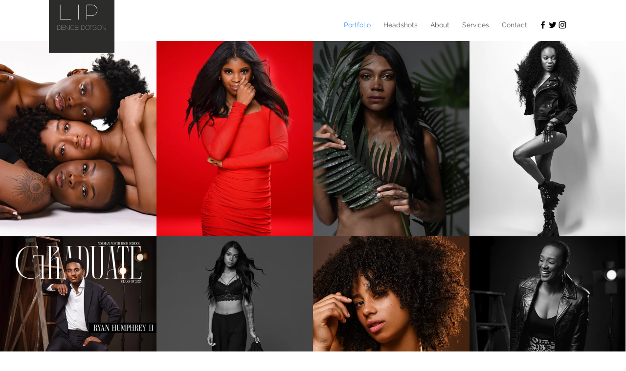

--- FILE ---
content_type: text/css; charset=utf-8
request_url: https://www.liphotography.com/_serverless/pro-gallery-css-v4-server/layoutCss?ver=2&id=comp-irkm5hav&items=3765_2048_2560%7C3511_2048_2560%7C3565_2048_2560%7C3415_2120_2650%7C3428_2048_2560%7C3620_2048_2560%7C3680_1643_2053%7C3355_2048_2560%7C3423_2048_2560%7C3565_2048_2560%7C3437_2048_2560%7C3624_2048_2560%7C3485_1708_2560%7C3524_1708_2560%7C3573_1179_1766%7C4902_4912_7360%7C5121_7360_4912%7C3610_2048_2560%7C3505_2048_2560%7C3327_2048_2560&container=84_1279.609375_2297.625_720&options=layoutParams_cropRatio:1%7ClayoutParams_structure_galleryRatio_value:0%7ClayoutParams_repeatingGroupTypes:%7ClayoutParams_gallerySpacing:0%7CgroupTypes:1%7CnumberOfImagesPerRow:3%7CcollageAmount:0%7CtextsVerticalPadding:0%7CtextsHorizontalPadding:0%7CcalculateTextBoxHeightMode:MANUAL%7CtargetItemSize:400%7CcubeRatio:1%7CexternalInfoHeight:0%7CexternalInfoWidth:0%7CisRTL:false%7CisVertical:false%7CminItemSize:120%7CgroupSize:1%7CchooseBestGroup:true%7CcubeImages:false%7CcubeType:fill%7CsmartCrop:false%7CcollageDensity:0%7CimageMargin:0%7ChasThumbnails:false%7CgalleryThumbnailsAlignment:bottom%7CgridStyle:0%7CtitlePlacement:SHOW_ON_HOVER%7CarrowsSize:23%7CslideshowInfoSize:200%7CimageInfoType:NO_BACKGROUND%7CtextBoxHeight:0%7CscrollDirection:0%7CgalleryLayout:1%7CgallerySizeType:smart%7CgallerySize:40%7CcropOnlyFill:false%7CnumberOfImagesPerCol:1%7CgroupsPerStrip:0%7Cscatter:0%7CenableInfiniteScroll:true%7CthumbnailSpacings:0%7CarrowsPosition:0%7CthumbnailSize:120%7CcalculateTextBoxWidthMode:PERCENT%7CtextBoxWidthPercent:50%7CuseMaxDimensions:false%7CrotatingGroupTypes:%7CfixedColumns:0%7CrotatingCropRatios:%7CgallerySizePx:0%7CplaceGroupsLtr:false
body_size: 90
content:
#pro-gallery-comp-irkm5hav [data-hook="item-container"][data-idx="0"].gallery-item-container{opacity: 1 !important;display: block !important;transition: opacity .2s ease !important;top: 0px !important;left: 0px !important;right: auto !important;height: 400px !important;width: 320px !important;} #pro-gallery-comp-irkm5hav [data-hook="item-container"][data-idx="0"] .gallery-item-common-info-outer{height: 100% !important;} #pro-gallery-comp-irkm5hav [data-hook="item-container"][data-idx="0"] .gallery-item-common-info{height: 100% !important;width: 100% !important;} #pro-gallery-comp-irkm5hav [data-hook="item-container"][data-idx="0"] .gallery-item-wrapper{width: 320px !important;height: 400px !important;margin: 0 !important;} #pro-gallery-comp-irkm5hav [data-hook="item-container"][data-idx="0"] .gallery-item-content{width: 320px !important;height: 400px !important;margin: 0px 0px !important;opacity: 1 !important;} #pro-gallery-comp-irkm5hav [data-hook="item-container"][data-idx="0"] .gallery-item-hover{width: 320px !important;height: 400px !important;opacity: 1 !important;} #pro-gallery-comp-irkm5hav [data-hook="item-container"][data-idx="0"] .item-hover-flex-container{width: 320px !important;height: 400px !important;margin: 0px 0px !important;opacity: 1 !important;} #pro-gallery-comp-irkm5hav [data-hook="item-container"][data-idx="0"] .gallery-item-wrapper img{width: 100% !important;height: 100% !important;opacity: 1 !important;} #pro-gallery-comp-irkm5hav [data-hook="item-container"][data-idx="1"].gallery-item-container{opacity: 1 !important;display: block !important;transition: opacity .2s ease !important;top: 0px !important;left: 320px !important;right: auto !important;height: 400px !important;width: 320px !important;} #pro-gallery-comp-irkm5hav [data-hook="item-container"][data-idx="1"] .gallery-item-common-info-outer{height: 100% !important;} #pro-gallery-comp-irkm5hav [data-hook="item-container"][data-idx="1"] .gallery-item-common-info{height: 100% !important;width: 100% !important;} #pro-gallery-comp-irkm5hav [data-hook="item-container"][data-idx="1"] .gallery-item-wrapper{width: 320px !important;height: 400px !important;margin: 0 !important;} #pro-gallery-comp-irkm5hav [data-hook="item-container"][data-idx="1"] .gallery-item-content{width: 320px !important;height: 400px !important;margin: 0px 0px !important;opacity: 1 !important;} #pro-gallery-comp-irkm5hav [data-hook="item-container"][data-idx="1"] .gallery-item-hover{width: 320px !important;height: 400px !important;opacity: 1 !important;} #pro-gallery-comp-irkm5hav [data-hook="item-container"][data-idx="1"] .item-hover-flex-container{width: 320px !important;height: 400px !important;margin: 0px 0px !important;opacity: 1 !important;} #pro-gallery-comp-irkm5hav [data-hook="item-container"][data-idx="1"] .gallery-item-wrapper img{width: 100% !important;height: 100% !important;opacity: 1 !important;} #pro-gallery-comp-irkm5hav [data-hook="item-container"][data-idx="2"].gallery-item-container{opacity: 1 !important;display: block !important;transition: opacity .2s ease !important;top: 0px !important;left: 640px !important;right: auto !important;height: 400px !important;width: 320px !important;} #pro-gallery-comp-irkm5hav [data-hook="item-container"][data-idx="2"] .gallery-item-common-info-outer{height: 100% !important;} #pro-gallery-comp-irkm5hav [data-hook="item-container"][data-idx="2"] .gallery-item-common-info{height: 100% !important;width: 100% !important;} #pro-gallery-comp-irkm5hav [data-hook="item-container"][data-idx="2"] .gallery-item-wrapper{width: 320px !important;height: 400px !important;margin: 0 !important;} #pro-gallery-comp-irkm5hav [data-hook="item-container"][data-idx="2"] .gallery-item-content{width: 320px !important;height: 400px !important;margin: 0px 0px !important;opacity: 1 !important;} #pro-gallery-comp-irkm5hav [data-hook="item-container"][data-idx="2"] .gallery-item-hover{width: 320px !important;height: 400px !important;opacity: 1 !important;} #pro-gallery-comp-irkm5hav [data-hook="item-container"][data-idx="2"] .item-hover-flex-container{width: 320px !important;height: 400px !important;margin: 0px 0px !important;opacity: 1 !important;} #pro-gallery-comp-irkm5hav [data-hook="item-container"][data-idx="2"] .gallery-item-wrapper img{width: 100% !important;height: 100% !important;opacity: 1 !important;} #pro-gallery-comp-irkm5hav [data-hook="item-container"][data-idx="3"].gallery-item-container{opacity: 1 !important;display: block !important;transition: opacity .2s ease !important;top: 0px !important;left: 960px !important;right: auto !important;height: 400px !important;width: 319px !important;} #pro-gallery-comp-irkm5hav [data-hook="item-container"][data-idx="3"] .gallery-item-common-info-outer{height: 100% !important;} #pro-gallery-comp-irkm5hav [data-hook="item-container"][data-idx="3"] .gallery-item-common-info{height: 100% !important;width: 100% !important;} #pro-gallery-comp-irkm5hav [data-hook="item-container"][data-idx="3"] .gallery-item-wrapper{width: 319px !important;height: 400px !important;margin: 0 !important;} #pro-gallery-comp-irkm5hav [data-hook="item-container"][data-idx="3"] .gallery-item-content{width: 319px !important;height: 400px !important;margin: 0px 0px !important;opacity: 1 !important;} #pro-gallery-comp-irkm5hav [data-hook="item-container"][data-idx="3"] .gallery-item-hover{width: 319px !important;height: 400px !important;opacity: 1 !important;} #pro-gallery-comp-irkm5hav [data-hook="item-container"][data-idx="3"] .item-hover-flex-container{width: 319px !important;height: 400px !important;margin: 0px 0px !important;opacity: 1 !important;} #pro-gallery-comp-irkm5hav [data-hook="item-container"][data-idx="3"] .gallery-item-wrapper img{width: 100% !important;height: 100% !important;opacity: 1 !important;} #pro-gallery-comp-irkm5hav [data-hook="item-container"][data-idx="4"].gallery-item-container{opacity: 1 !important;display: block !important;transition: opacity .2s ease !important;top: 400px !important;left: 0px !important;right: auto !important;height: 400px !important;width: 320px !important;} #pro-gallery-comp-irkm5hav [data-hook="item-container"][data-idx="4"] .gallery-item-common-info-outer{height: 100% !important;} #pro-gallery-comp-irkm5hav [data-hook="item-container"][data-idx="4"] .gallery-item-common-info{height: 100% !important;width: 100% !important;} #pro-gallery-comp-irkm5hav [data-hook="item-container"][data-idx="4"] .gallery-item-wrapper{width: 320px !important;height: 400px !important;margin: 0 !important;} #pro-gallery-comp-irkm5hav [data-hook="item-container"][data-idx="4"] .gallery-item-content{width: 320px !important;height: 400px !important;margin: 0px 0px !important;opacity: 1 !important;} #pro-gallery-comp-irkm5hav [data-hook="item-container"][data-idx="4"] .gallery-item-hover{width: 320px !important;height: 400px !important;opacity: 1 !important;} #pro-gallery-comp-irkm5hav [data-hook="item-container"][data-idx="4"] .item-hover-flex-container{width: 320px !important;height: 400px !important;margin: 0px 0px !important;opacity: 1 !important;} #pro-gallery-comp-irkm5hav [data-hook="item-container"][data-idx="4"] .gallery-item-wrapper img{width: 100% !important;height: 100% !important;opacity: 1 !important;} #pro-gallery-comp-irkm5hav [data-hook="item-container"][data-idx="5"].gallery-item-container{opacity: 1 !important;display: block !important;transition: opacity .2s ease !important;top: 400px !important;left: 320px !important;right: auto !important;height: 400px !important;width: 320px !important;} #pro-gallery-comp-irkm5hav [data-hook="item-container"][data-idx="5"] .gallery-item-common-info-outer{height: 100% !important;} #pro-gallery-comp-irkm5hav [data-hook="item-container"][data-idx="5"] .gallery-item-common-info{height: 100% !important;width: 100% !important;} #pro-gallery-comp-irkm5hav [data-hook="item-container"][data-idx="5"] .gallery-item-wrapper{width: 320px !important;height: 400px !important;margin: 0 !important;} #pro-gallery-comp-irkm5hav [data-hook="item-container"][data-idx="5"] .gallery-item-content{width: 320px !important;height: 400px !important;margin: 0px 0px !important;opacity: 1 !important;} #pro-gallery-comp-irkm5hav [data-hook="item-container"][data-idx="5"] .gallery-item-hover{width: 320px !important;height: 400px !important;opacity: 1 !important;} #pro-gallery-comp-irkm5hav [data-hook="item-container"][data-idx="5"] .item-hover-flex-container{width: 320px !important;height: 400px !important;margin: 0px 0px !important;opacity: 1 !important;} #pro-gallery-comp-irkm5hav [data-hook="item-container"][data-idx="5"] .gallery-item-wrapper img{width: 100% !important;height: 100% !important;opacity: 1 !important;} #pro-gallery-comp-irkm5hav [data-hook="item-container"][data-idx="6"].gallery-item-container{opacity: 1 !important;display: block !important;transition: opacity .2s ease !important;top: 400px !important;left: 640px !important;right: auto !important;height: 400px !important;width: 320px !important;} #pro-gallery-comp-irkm5hav [data-hook="item-container"][data-idx="6"] .gallery-item-common-info-outer{height: 100% !important;} #pro-gallery-comp-irkm5hav [data-hook="item-container"][data-idx="6"] .gallery-item-common-info{height: 100% !important;width: 100% !important;} #pro-gallery-comp-irkm5hav [data-hook="item-container"][data-idx="6"] .gallery-item-wrapper{width: 320px !important;height: 400px !important;margin: 0 !important;} #pro-gallery-comp-irkm5hav [data-hook="item-container"][data-idx="6"] .gallery-item-content{width: 320px !important;height: 400px !important;margin: 0px 0px !important;opacity: 1 !important;} #pro-gallery-comp-irkm5hav [data-hook="item-container"][data-idx="6"] .gallery-item-hover{width: 320px !important;height: 400px !important;opacity: 1 !important;} #pro-gallery-comp-irkm5hav [data-hook="item-container"][data-idx="6"] .item-hover-flex-container{width: 320px !important;height: 400px !important;margin: 0px 0px !important;opacity: 1 !important;} #pro-gallery-comp-irkm5hav [data-hook="item-container"][data-idx="6"] .gallery-item-wrapper img{width: 100% !important;height: 100% !important;opacity: 1 !important;} #pro-gallery-comp-irkm5hav [data-hook="item-container"][data-idx="7"].gallery-item-container{opacity: 1 !important;display: block !important;transition: opacity .2s ease !important;top: 400px !important;left: 960px !important;right: auto !important;height: 400px !important;width: 319px !important;} #pro-gallery-comp-irkm5hav [data-hook="item-container"][data-idx="7"] .gallery-item-common-info-outer{height: 100% !important;} #pro-gallery-comp-irkm5hav [data-hook="item-container"][data-idx="7"] .gallery-item-common-info{height: 100% !important;width: 100% !important;} #pro-gallery-comp-irkm5hav [data-hook="item-container"][data-idx="7"] .gallery-item-wrapper{width: 319px !important;height: 400px !important;margin: 0 !important;} #pro-gallery-comp-irkm5hav [data-hook="item-container"][data-idx="7"] .gallery-item-content{width: 319px !important;height: 400px !important;margin: 0px 0px !important;opacity: 1 !important;} #pro-gallery-comp-irkm5hav [data-hook="item-container"][data-idx="7"] .gallery-item-hover{width: 319px !important;height: 400px !important;opacity: 1 !important;} #pro-gallery-comp-irkm5hav [data-hook="item-container"][data-idx="7"] .item-hover-flex-container{width: 319px !important;height: 400px !important;margin: 0px 0px !important;opacity: 1 !important;} #pro-gallery-comp-irkm5hav [data-hook="item-container"][data-idx="7"] .gallery-item-wrapper img{width: 100% !important;height: 100% !important;opacity: 1 !important;} #pro-gallery-comp-irkm5hav [data-hook="item-container"][data-idx="8"].gallery-item-container{opacity: 1 !important;display: block !important;transition: opacity .2s ease !important;top: 799px !important;left: 0px !important;right: auto !important;height: 400px !important;width: 320px !important;} #pro-gallery-comp-irkm5hav [data-hook="item-container"][data-idx="8"] .gallery-item-common-info-outer{height: 100% !important;} #pro-gallery-comp-irkm5hav [data-hook="item-container"][data-idx="8"] .gallery-item-common-info{height: 100% !important;width: 100% !important;} #pro-gallery-comp-irkm5hav [data-hook="item-container"][data-idx="8"] .gallery-item-wrapper{width: 320px !important;height: 400px !important;margin: 0 !important;} #pro-gallery-comp-irkm5hav [data-hook="item-container"][data-idx="8"] .gallery-item-content{width: 320px !important;height: 400px !important;margin: 0px 0px !important;opacity: 1 !important;} #pro-gallery-comp-irkm5hav [data-hook="item-container"][data-idx="8"] .gallery-item-hover{width: 320px !important;height: 400px !important;opacity: 1 !important;} #pro-gallery-comp-irkm5hav [data-hook="item-container"][data-idx="8"] .item-hover-flex-container{width: 320px !important;height: 400px !important;margin: 0px 0px !important;opacity: 1 !important;} #pro-gallery-comp-irkm5hav [data-hook="item-container"][data-idx="8"] .gallery-item-wrapper img{width: 100% !important;height: 100% !important;opacity: 1 !important;} #pro-gallery-comp-irkm5hav [data-hook="item-container"][data-idx="9"]{display: none !important;} #pro-gallery-comp-irkm5hav [data-hook="item-container"][data-idx="10"]{display: none !important;} #pro-gallery-comp-irkm5hav [data-hook="item-container"][data-idx="11"]{display: none !important;} #pro-gallery-comp-irkm5hav [data-hook="item-container"][data-idx="12"]{display: none !important;} #pro-gallery-comp-irkm5hav [data-hook="item-container"][data-idx="13"]{display: none !important;} #pro-gallery-comp-irkm5hav [data-hook="item-container"][data-idx="14"]{display: none !important;} #pro-gallery-comp-irkm5hav [data-hook="item-container"][data-idx="15"]{display: none !important;} #pro-gallery-comp-irkm5hav [data-hook="item-container"][data-idx="16"]{display: none !important;} #pro-gallery-comp-irkm5hav [data-hook="item-container"][data-idx="17"]{display: none !important;} #pro-gallery-comp-irkm5hav [data-hook="item-container"][data-idx="18"]{display: none !important;} #pro-gallery-comp-irkm5hav [data-hook="item-container"][data-idx="19"]{display: none !important;} #pro-gallery-comp-irkm5hav .pro-gallery-prerender{height:2490.9615846447364px !important;}#pro-gallery-comp-irkm5hav {height:2490.9615846447364px !important; width:1280px !important;}#pro-gallery-comp-irkm5hav .pro-gallery-margin-container {height:2490.9615846447364px !important;}#pro-gallery-comp-irkm5hav .pro-gallery {height:2490.9615846447364px !important; width:1280px !important;}#pro-gallery-comp-irkm5hav .pro-gallery-parent-container {height:2490.9615846447364px !important; width:1279px !important;}